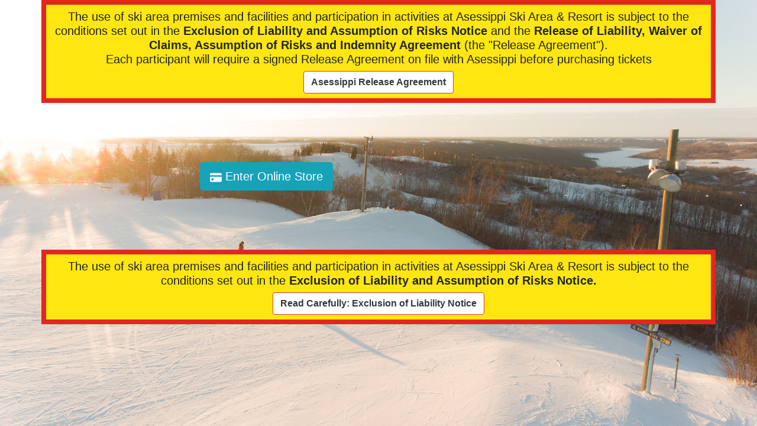

--- FILE ---
content_type: text/html; charset=UTF-8
request_url: https://tickets.asessippi.com/
body_size: 2718
content:
<!DOCTYPE html><html>
<head>
	<script src="js/jquery-3.5.1.min.js"></script>
	<script src="js/bootstrap.bundle.min.js"></script>
  <link rel="stylesheet" href="css/bootstrap.min.css">
	<link rel="stylesheet" href="css/asessippi.css">
	<meta charset="utf-8">
  <meta name="viewport" content="width=device-width, initial-scale=1, shrink-to-fit=no">
</head>
<body>
  <div class="container">
    <div class="row">
      <div class="WarningSection text-center p-2"><h5>The use of ski area premises and facilities and participation in activities at Asessippi Ski Area & Resort is subject to the conditions set out in the <strong>Exclusion of Liability and Assumption of Risks Notice</strong> and the <strong>Release of Liability, Waiver of Claims, Assumption of Risks and Indemnity Agreement</strong> (the "Release Agreement").</br>
        Each participant will require a signed Release Agreement on file with Asessippi before purchasing tickets</h5>
        <a href="https://tickets.asessippi.com/waiver.php" class="btn btn-outline-danger bg-white text-dark font-weight-bold">Asessippi Release Agreement</a></div>
    </div>
  </div>
  <div class="container Splash">
    <div class="row">
  	  <div class="col-sm-2"></div>
  	  <div class="col-sm-4 text-center"><a href="ticketTypes.php" class="btn btn-info btn-lg"><svg width="1em" height="1em" viewBox="0 0 16 16" class="bi bi-credit-card-fill" fill="currentColor" xmlns="http://www.w3.org/2000/svg">
  <path d="M0 4a2 2 0 0 1 2-2h12a2 2 0 0 1 2 2v1H0V4z"/>
  <path fill-rule="evenodd" d="M0 7v5a2 2 0 0 0 2 2h12a2 2 0 0 0 2-2V7H0zm3 2a1 1 0 0 0-1 1v1a1 1 0 0 0 1 1h1a1 1 0 0 0 1-1v-1a1 1 0 0 0-1-1H3z"/>
</svg> Enter Online Store</a></div>
  	  <div class="col-sm-4 text-center"></div>
  	  <div class="col-sm-2"></div>
    </div>
  </div>
  <div class="container">
    <div class="row">
      <div class="WarningSection text-center p-2" ><h5>The use of ski area premises and facilities and participation in activities at Asessippi Ski Area & Resort is subject to the conditions set out in the
        <strong>Exclusion of Liability and Assumption of Risks Notice.</strong></h5>
        <a href="#eolModal" data-toggle="modal" data-target="#eolModal" class="btn btn-outline-danger bg-white text-dark font-weight-bold">Read Carefully: Exclusion of Liability Notice</a>
      </div>
    </div>
  </div>
<div class="modal fade" id="eolModal" tabindex="-1" role="dialog" aria-labelledby="eolModal" aria-hidden="true">
  <div class="modal-dialog modal-lg" role="document">
    <div class="modal-content">
      <div class="modal-body">
        <img class="d-block w-100" src="images/EoL2020.JPG" alt="EoL">
      </div>
    </div>
  </div>
</div>
</body></html>


--- FILE ---
content_type: text/css
request_url: https://tickets.asessippi.com/css/asessippi.css
body_size: 508
content:
body {
    background-image: url("../images/DJI_0180.jpg");
    background-position: center center;
    background-repeat: no-repeat;
    background-attachment: fixed;
    background-size: cover;
}
.Icon svg {
  width: 30px;
  height: 30px;
}
.Splash {
  padding-top: 100px;
  padding-bottom: 100px;
}
.WarningSection {
    margin: 0px;
    border-width: 8px;
    border-style: solid;
    border-color: rgb(227,38,32);
    padding: 15px 0px 15px 0px;
    background-color: rgb(254,230,16);
    z-index: 1;
}
